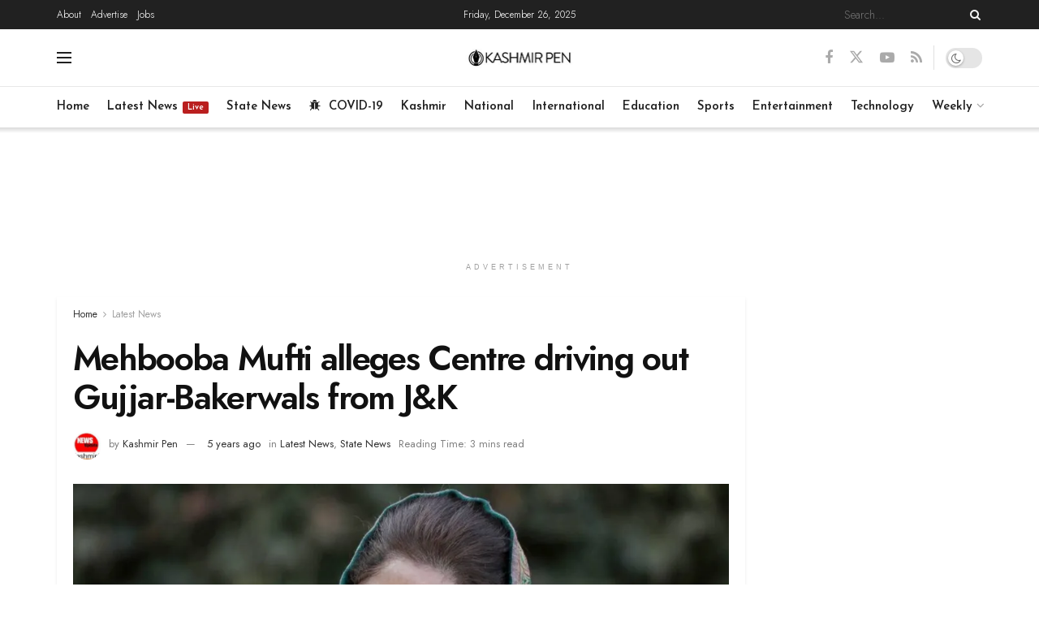

--- FILE ---
content_type: text/html; charset=utf-8
request_url: https://www.google.com/recaptcha/api2/aframe
body_size: 270
content:
<!DOCTYPE HTML><html><head><meta http-equiv="content-type" content="text/html; charset=UTF-8"></head><body><script nonce="xSaHRlwOpXnRXWBfWsNHXQ">/** Anti-fraud and anti-abuse applications only. See google.com/recaptcha */ try{var clients={'sodar':'https://pagead2.googlesyndication.com/pagead/sodar?'};window.addEventListener("message",function(a){try{if(a.source===window.parent){var b=JSON.parse(a.data);var c=clients[b['id']];if(c){var d=document.createElement('img');d.src=c+b['params']+'&rc='+(localStorage.getItem("rc::a")?sessionStorage.getItem("rc::b"):"");window.document.body.appendChild(d);sessionStorage.setItem("rc::e",parseInt(sessionStorage.getItem("rc::e")||0)+1);localStorage.setItem("rc::h",'1766740543076');}}}catch(b){}});window.parent.postMessage("_grecaptcha_ready", "*");}catch(b){}</script></body></html>